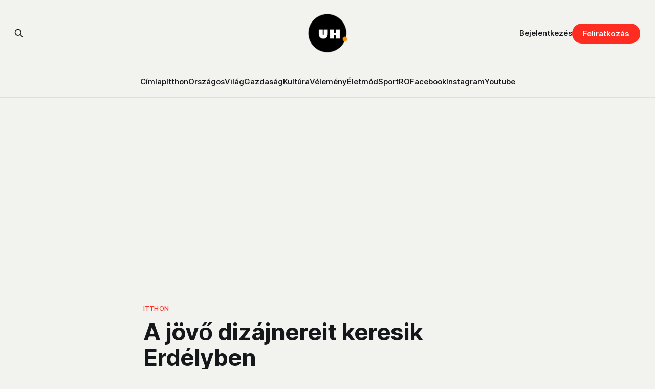

--- FILE ---
content_type: text/html; charset=utf-8
request_url: https://www.uh.ro/a-jovo-dizajnereit-keresik-erdelyben/
body_size: 11659
content:
<!DOCTYPE html>
<html lang="hu">
<head>

    <title>A jövő dizájnereit keresik Erdélyben</title>
    <meta charset="utf-8">
    <meta name="viewport" content="width=device-width, initial-scale=1.0">
    
    <link rel="preload" as="style" href="https://www.uh.ro/assets/built/screen.css?v=1f5a01f8a7">
    <link rel="preload" as="script" href="https://www.uh.ro/assets/built/source.js?v=1f5a01f8a7">
    
    <link rel="preload" as="font" type="font/woff2" href="https://www.uh.ro/assets/fonts/inter-roman.woff2?v=1f5a01f8a7" crossorigin="anonymous">
<style>
    @font-face {
        font-family: "Inter";
        font-style: normal;
        font-weight: 100 900;
        font-display: optional;
        src: url(https://www.uh.ro/assets/fonts/inter-roman.woff2?v=1f5a01f8a7) format("woff2");
        unicode-range: U+0000-00FF, U+0131, U+0152-0153, U+02BB-02BC, U+02C6, U+02DA, U+02DC, U+0304, U+0308, U+0329, U+2000-206F, U+2074, U+20AC, U+2122, U+2191, U+2193, U+2212, U+2215, U+FEFF, U+FFFD;
    }
</style>
        <link rel="preload" as="font" type="font/woff2" href="https://www.uh.ro/assets/fonts/eb-garamond-roman.woff2?v=1f5a01f8a7" crossorigin="anonymous">
<link rel="preload" as="font" type="font/woff2" href="https://www.uh.ro/assets/fonts/eb-garamond-italic.woff2?v=1f5a01f8a7" crossorigin="anonymous">
<style>
    @font-face {
        font-family: "EB Garamond";
        font-style: normal;
        font-weight: 400 800;
        font-display: optional;
        src: url(https://www.uh.ro/assets/fonts/eb-garamond-roman.woff2?v=1f5a01f8a7) format("woff2");
        unicode-range: U+0000-00FF, U+0131, U+0152-0153, U+02BB-02BC, U+02C6, U+02DA, U+02DC, U+0304, U+0308, U+0329, U+2000-206F, U+2074, U+20AC, U+2122, U+2191, U+2193, U+2212, U+2215, U+FEFF, U+FFFD;
    }

    @font-face {
        font-family: "EB Garamond";
        font-style: italic;
        font-weight: 400 800;
        font-display: optional;
        src: url(https://www.uh.ro/assets/fonts/eb-garamond-italic.woff2?v=1f5a01f8a7) format("woff2");
        unicode-range: U+0000-00FF, U+0131, U+0152-0153, U+02BB-02BC, U+02C6, U+02DA, U+02DC, U+0304, U+0308, U+0329, U+2000-206F, U+2074, U+20AC, U+2122, U+2191, U+2193, U+2212, U+2215, U+FEFF, U+FFFD;
    }
</style>
    <link rel="stylesheet" type="text/css" href="https://www.uh.ro/assets/built/screen.css?v=1f5a01f8a7">

    <style>
        :root {
            --background-color: #f2f3ef
        }
    </style>

    <!-- Load Google GPT once -->
    <script async src="https://securepubads.g.doubleclick.net/tag/js/gpt.js" crossorigin="anonymous"></script>

    <script>
    window.googletag = window.googletag || {cmd: []};
    googletag.cmd.push(function() {
        // Define all ad slots
        googletag.defineSlot('/22867428037/cimlap-mobil', [300, 300], 'div-gpt-ad-1746001118502-0').addService(googletag.pubads());
        googletag.defineSlot('/22867428037/zona1-mobil-cimlap', [300, 300], 'div-gpt-ad-1746001262578-0').addService(googletag.pubads());
        googletag.defineSlot('/22867428037/zona1-halfpage-cimlap', [300, 600], 'div-gpt-ad-1746001391238-0').addService(googletag.pubads());
        googletag.defineSlot('/22867428037/zona2-halfpage-cimlap', [300, 600], 'div-gpt-ad-1746001462056-0').addService(googletag.pubads());
        googletag.defineSlot('/22867428037/zona1-cimlap', [970, 250], 'div-gpt-ad-1746001528788-0').addService(googletag.pubads());
        googletag.defineSlot('/22867428037/zona2-cimlap', [970, 250], 'div-gpt-ad-1746001575387-0').addService(googletag.pubads());
        googletag.defineSlot('/22867428037/under-menu-cimlap', [970, 450], 'div-gpt-ad-1746001647781-0').addService(googletag.pubads());

        // General ad settings
        googletag.pubads().enableSingleRequest();
        googletag.enableServices();
    });
    </script>

    <script>
        /* The script for calculating the color contrast has been taken from
        https://gomakethings.com/dynamically-changing-the-text-color-based-on-background-color-contrast-with-vanilla-js/ */
        var accentColor = getComputedStyle(document.documentElement).getPropertyValue('--background-color');
        accentColor = accentColor.trim().slice(1);

        if (accentColor.length === 3) {
            accentColor = accentColor[0] + accentColor[0] + accentColor[1] + accentColor[1] + accentColor[2] + accentColor[2];
        }

        var r = parseInt(accentColor.substr(0, 2), 16);
        var g = parseInt(accentColor.substr(2, 2), 16);
        var b = parseInt(accentColor.substr(4, 2), 16);
        var yiq = ((r * 299) + (g * 587) + (b * 114)) / 1000;
        var textColor = (yiq >= 128) ? 'dark' : 'light';

        document.documentElement.className = `has-${textColor}-text`;
    </script>

    <meta name="description" content="Kiálllítják és pénzjutalmat is nyerhetsz a munkádért.">
    <link rel="icon" href="https://www.uh.ro/content/images/size/w256h256/2025/02/uh-logo-2.png" type="image/png">
    <link rel="canonical" href="https://www.uh.ro/a-jovo-dizajnereit-keresik-erdelyben/">
    <meta name="referrer" content="no-referrer-when-downgrade">
    
    <meta property="og:site_name" content="Udvarhelyi Hírportál">
    <meta property="og:type" content="article">
    <meta property="og:title" content="A jövő dizájnereit keresik Erdélyben">
    <meta property="og:description" content="Kiálllítják és pénzjutalmat is nyerhetsz a munkádért.">
    <meta property="og:url" content="https://www.uh.ro/a-jovo-dizajnereit-keresik-erdelyben/">
    <meta property="og:image" content="https://www.uh.ro/content/images/2025/04/tdw-sajtaj---gego-imre-csszm-6-1.jpg">
    <meta property="article:published_time" content="2022-11-29T08:17:32.000Z">
    <meta property="article:modified_time" content="2025-04-01T14:42:26.000Z">
    <meta property="article:tag" content="Itthon">
    <meta property="article:tag" content="Kultúra">
    <meta property="article:tag" content="csíki székely múzeum">
    <meta property="article:tag" content="iparművészet">
    <meta property="article:tag" content="Transylvanian Design Week">
    
    <meta property="article:publisher" content="https://www.facebook.com/hirportal/">
    <meta name="twitter:card" content="summary_large_image">
    <meta name="twitter:title" content="A jövő dizájnereit keresik Erdélyben">
    <meta name="twitter:description" content="Kiálllítják és pénzjutalmat is nyerhetsz a munkádért.">
    <meta name="twitter:url" content="https://www.uh.ro/a-jovo-dizajnereit-keresik-erdelyben/">
    <meta name="twitter:image" content="https://www.uh.ro/content/images/2025/04/tdw-sajtaj---gego-imre-csszm-6-1.jpg">
    <meta name="twitter:label1" content="Written by">
    <meta name="twitter:data1" content="Udvarhelyi Hírportál">
    <meta name="twitter:label2" content="Filed under">
    <meta name="twitter:data2" content="Itthon, Kultúra, csíki székely múzeum, iparművészet, Transylvanian Design Week">
    <meta property="og:image:width" content="970">
    <meta property="og:image:height" content="645">
    
    <script type="application/ld+json">
{
    "@context": "https://schema.org",
    "@type": "Article",
    "publisher": {
        "@type": "Organization",
        "name": "Udvarhelyi Hírportál",
        "url": "https://www.uh.ro/",
        "logo": {
            "@type": "ImageObject",
            "url": "https://www.uh.ro/content/images/2025/02/uh-logo-1.png",
            "width": 60,
            "height": 60
        }
    },
    "author": {
        "@type": "Person",
        "name": "Udvarhelyi Hírportál",
        "image": {
            "@type": "ImageObject",
            "url": "https://www.uh.ro/content/images/2025/04/uh-logo-1-1.png",
            "width": 342,
            "height": 342
        },
        "url": "https://www.uh.ro/author/manager/",
        "sameAs": []
    },
    "headline": "A jövő dizájnereit keresik Erdélyben",
    "url": "https://www.uh.ro/a-jovo-dizajnereit-keresik-erdelyben/",
    "datePublished": "2022-11-29T08:17:32.000Z",
    "dateModified": "2025-04-01T14:42:26.000Z",
    "image": {
        "@type": "ImageObject",
        "url": "https://www.uh.ro/content/images/2025/04/tdw-sajtaj---gego-imre-csszm-6-1.jpg",
        "width": 970,
        "height": 645
    },
    "keywords": "Itthon, Kultúra, csíki székely múzeum, iparművészet, Transylvanian Design Week",
    "description": "Kiálllítják és pénzjutalmat is nyerhetsz a munkádért.",
    "mainEntityOfPage": "https://www.uh.ro/a-jovo-dizajnereit-keresik-erdelyben/"
}
    </script>

    <meta name="generator" content="Ghost 6.14">
    <link rel="alternate" type="application/rss+xml" title="Udvarhelyi Hírportál" href="https://www.uh.ro/rss/">
    <script defer src="https://cdn.jsdelivr.net/ghost/portal@~2.57/umd/portal.min.js" data-i18n="true" data-ghost="https://www.uh.ro/" data-key="78a91eeb8783ff13d91889bf6a" data-api="https://uh-ro.ghost.io/ghost/api/content/" data-locale="hu" crossorigin="anonymous"></script><style id="gh-members-styles">.gh-post-upgrade-cta-content,
.gh-post-upgrade-cta {
    display: flex;
    flex-direction: column;
    align-items: center;
    font-family: -apple-system, BlinkMacSystemFont, 'Segoe UI', Roboto, Oxygen, Ubuntu, Cantarell, 'Open Sans', 'Helvetica Neue', sans-serif;
    text-align: center;
    width: 100%;
    color: #ffffff;
    font-size: 16px;
}

.gh-post-upgrade-cta-content {
    border-radius: 8px;
    padding: 40px 4vw;
}

.gh-post-upgrade-cta h2 {
    color: #ffffff;
    font-size: 28px;
    letter-spacing: -0.2px;
    margin: 0;
    padding: 0;
}

.gh-post-upgrade-cta p {
    margin: 20px 0 0;
    padding: 0;
}

.gh-post-upgrade-cta small {
    font-size: 16px;
    letter-spacing: -0.2px;
}

.gh-post-upgrade-cta a {
    color: #ffffff;
    cursor: pointer;
    font-weight: 500;
    box-shadow: none;
    text-decoration: underline;
}

.gh-post-upgrade-cta a:hover {
    color: #ffffff;
    opacity: 0.8;
    box-shadow: none;
    text-decoration: underline;
}

.gh-post-upgrade-cta a.gh-btn {
    display: block;
    background: #ffffff;
    text-decoration: none;
    margin: 28px 0 0;
    padding: 8px 18px;
    border-radius: 4px;
    font-size: 16px;
    font-weight: 600;
}

.gh-post-upgrade-cta a.gh-btn:hover {
    opacity: 0.92;
}</style><script async src="https://js.stripe.com/v3/"></script>
    <script defer src="https://cdn.jsdelivr.net/ghost/sodo-search@~1.8/umd/sodo-search.min.js" data-key="78a91eeb8783ff13d91889bf6a" data-styles="https://cdn.jsdelivr.net/ghost/sodo-search@~1.8/umd/main.css" data-sodo-search="https://uh-ro.ghost.io/" data-locale="hu" crossorigin="anonymous"></script>
    
    <link href="https://www.uh.ro/webmentions/receive/" rel="webmention">
    <script defer src="/public/cards.min.js?v=1f5a01f8a7"></script>
    <link rel="stylesheet" type="text/css" href="/public/cards.min.css?v=1f5a01f8a7">
    <script defer src="/public/comment-counts.min.js?v=1f5a01f8a7" data-ghost-comments-counts-api="https://www.uh.ro/members/api/comments/counts/"></script>
    <script defer src="/public/member-attribution.min.js?v=1f5a01f8a7"></script>
    <script defer src="/public/ghost-stats.min.js?v=1f5a01f8a7" data-stringify-payload="false" data-datasource="analytics_events" data-storage="localStorage" data-host="https://www.uh.ro/.ghost/analytics/api/v1/page_hit"  tb_site_uuid="4c643208-156b-4d4a-a219-b28f7d4d3d90" tb_post_uuid="759181cd-befa-4f32-bdf8-1f0a1bee9492" tb_post_type="post" tb_member_uuid="undefined" tb_member_status="undefined"></script><style>:root {--ghost-accent-color: #ff2d21;}</style>
    <link rel="stylesheet" href="https://cdnjs.cloudflare.com/ajax/libs/font-awesome/6.5.2/css/brands.min.css" integrity="sha512-DJLNx+VLY4aEiEQFjiawXaiceujj5GA7lIY8CHCIGQCBPfsEG0nGz1edb4Jvw1LR7q031zS5PpPqFuPA8ihlRA==" crossorigin="anonymous" referrerpolicy="no-referrer" />

<style>
    :where(.nav, .gh-head-menu) .nav-facebook a,
    :where(.nav, .gh-head-menu) .nav-instagram a,
    :where(.nav, .gh-head-menu) .nav-youtube a {
        font-size: 0 !important;
    }

    :where(.nav, .gh-head-menu) .nav-facebook a::before,
    :where(.nav, .gh-head-menu) .nav-instagram a::before,
    :where(.nav, .gh-head-menu) .nav-youtube a::before {
        font-family: "Font Awesome 6 Brands";
        display: inline-block;
        font-size: 20px;
        font-style: normal;
        font-weight: normal;
        font-variant: normal;
        text-rendering: auto;
        -webkit-font-smoothing: antialiased;
    }

    :where(.nav, .gh-head-menu) .nav-facebook a::before {content: "\f09a"}
    :where(.nav, .gh-head-menu) .nav-instagram a::before {content: "\f16d"}
    :where(.nav, .gh-head-menu) .nav-youtube a::before {content: "\f167"}
</style>

<link rel="stylesheet" href="https://cdnjs.cloudflare.com/ajax/libs/font-awesome/6.5.2/css/brands.min.css" integrity="sha512-+oRH6u1nDGSm3hH8poU85YFIVTdSnS2f+texdPGrURaJh8hzmhMiZrQth6l56P4ZQmxeZzd2DqVEMqQoJ8J89A==" crossorigin="anonymous" referrerpolicy="no-referrer" />
<style>
    :where(.nav, .gh-head-menu) .nav-behance a,
    :where(.nav, .gh-head-menu) .nav-dribbble a,
    :where(.nav, .gh-head-menu) .nav-mastodon a,
    :where(.nav, .gh-head-menu) .nav-threads a,
    :where(.nav, .gh-head-menu) .nav-x a,
    :where(.nav, .gh-head-menu) .nav-youtube a {
        font-size: 0 !important;
    }

    :where(.nav, .gh-head-menu) .nav-behance a::before,
    :where(.nav, .gh-head-menu) .nav-dribbble a::before,
    :where(.nav, .gh-head-menu) .nav-mastodon a::before,
    :where(.nav, .gh-head-menu) .nav-threads a::before,
    :where(.nav, .gh-head-menu) .nav-x a::before,
    :where(.nav, .gh-head-menu) .nav-youtube a::before {
        font-family: "Font Awesome 6 Brands";
        display: inline-block;
        font-size: 20px;
        font-style: normal;
        font-weight: normal;
        font-variant: normal;
        text-rendering: auto;
        -webkit-font-smoothing: antialiased;
    }
</style>
<style>
  :where(.nav, .gh-head-menu) .nav-behance a::before {content: "\f1b4"}
  :where(.nav, .gh-head-menu) .nav-dribbble a::before {content: "\f17d"}
  :where(.nav, .gh-head-menu) .nav-mastodon a::before {content: "\f4f6"}
  :where(.nav, .gh-head-menu) .nav-threads a::before {content: "\e618"}
  :where(.nav, .gh-head-menu) .nav-x a::before {content: "\e61b"}
  :where(.nav, .gh-head-menu) .nav-youtube a::before {content: "\f167"}
</style>

<head>
  <script async src="https://securepubads.g.doubleclick.net/tag/js/gpt.js" crossorigin="anonymous"></script>
<script>
  window.googletag = window.googletag || {cmd: []};
  googletag.cmd.push(function() {
    googletag.defineSlot('/22867428037/zona1-cimlap', [970, 250], 'div-gpt-ad-1745586157020-0').addService(googletag.pubads());
    googletag.pubads().enableSingleRequest();
    googletag.enableServices();
  });
</script>
</head>

<!-- Google tag (gtag.js) -->
<script async src="https://www.googletagmanager.com/gtag/js?id=G-3SWYBT4FBC"></script>
<script>
  window.dataLayer = window.dataLayer || [];
  function gtag(){dataLayer.push(arguments);}
  gtag('js', new Date());

  gtag('config', 'G-3SWYBT4FBC');
</script>

<script>
    !function(t,e){var o,n,p,r;e.__SV||(window.posthog=e,e._i=[],e.init=function(i,s,a){
    function g(t,e){var o=e.split(".");2==o.length&&(t=t[o[0]],e=o[1]),
    t[e]=function(){t.push([e].concat(Array.prototype.slice.call(arguments,0)))}}
    var u=e;"undefined"!=typeof a?u=e[a]=[]:a="posthog",
    u.people=u.people||[],u.toString=function(t){var e="posthog";
    return"posthog"!==a&&(e+="."+a),t||(e+=" (stub)"),e},u.people.toString=function(){return u.toString(1)+".people (stub)"},
    o="capture identify alias people.set people.set_once set_config register register_once unregister reset opt_out_capturing has_opted_out_capturing clear_opt_out_in_capturing get_distinct_id on track_links track_forms register_after_unload unbind_requestQueueQueue",
    n=0;n<o.length;n++)g(u,o[n]);u._i.push([i,s,a])},
    e.__SV=1.0);
    posthog.init('phc_qSEeyNHKP5BRNvQP8z9gHcQOWbAzM35G95uAbLjsbsl', {
        api_host: 'https://eu.i.posthog.com',
        person_profiles: 'identified_only',
        capture_pageview: true,
        autocapture: true
    })
}(document, window.posthog || []);
</script>

<script>
document.addEventListener('DOMContentLoaded', function() {
    if (window.member) {
        posthog.identify(window.member.uuid, {
            email: window.member.email
        });
    }
});
</script>

<script src="https://cdn.eu.amplitude.com/script/f4f4e8ee490496cb0e02eaf5bebb1823.js"></script><script>window.amplitude.add(window.sessionReplay.plugin({sampleRate: 1}));window.amplitude.init('f4f4e8ee490496cb0e02eaf5bebb1823', {"fetchRemoteConfig":true,"serverZone":"EU","autocapture":{"attribution":true,"fileDownloads":true,"formInteractions":true,"pageViews":true,"sessions":true,"elementInteractions":true,"networkTracking":true,"webVitals":true,"frustrationInteractions":true}});</script>
<script>
document.addEventListener("DOMContentLoaded", function () {
  if (window.member) {
    amplitude.setUserId(window.member.uuid);
    amplitude.setUserProperties({
      email: window.member.email,
      membership_tier: window.member.status
    });
  }
});
</script>

<script>
    !function(t,e){var o,n,p,r;e.__SV||(window.posthog && window.posthog.__loaded)||(window.posthog=e,e._i=[],e.init=function(i,s,a){function g(t,e){var o=e.split(".");2==o.length&&(t=t[o[0]],e=o[1]),t[e]=function(){t.push([e].concat(Array.prototype.slice.call(arguments,0)))}}(p=t.createElement("script")).type="text/javascript",p.crossOrigin="anonymous",p.async=!0,p.src=s.api_host.replace(".i.posthog.com","-assets.i.posthog.com")+"/static/array.js",(r=t.getElementsByTagName("script")[0]).parentNode.insertBefore(p,r);var u=e;for(void 0!==a?u=e[a]=[]:a="posthog",u.people=u.people||[],u.toString=function(t){var e="posthog";return"posthog"!==a&&(e+="."+a),t||(e+=" (stub)"),e},u.people.toString=function(){return u.toString(1)+".people (stub)"},o="init Rr Mr fi Cr Ar ci Tr Fr capture Mi calculateEventProperties Lr register register_once register_for_session unregister unregister_for_session Hr getFeatureFlag getFeatureFlagPayload isFeatureEnabled reloadFeatureFlags updateEarlyAccessFeatureEnrollment getEarlyAccessFeatures on onFeatureFlags onSurveysLoaded onSessionId getSurveys getActiveMatchingSurveys renderSurvey displaySurvey canRenderSurvey canRenderSurveyAsync identify setPersonProperties group resetGroups setPersonPropertiesForFlags resetPersonPropertiesForFlags setGroupPropertiesForFlags resetGroupPropertiesForFlags reset get_distinct_id getGroups get_session_id get_session_replay_url alias set_config startSessionRecording stopSessionRecording sessionRecordingStarted captureException loadToolbar get_property getSessionProperty Ur jr createPersonProfile zr kr Br opt_in_capturing opt_out_capturing has_opted_in_capturing has_opted_out_capturing get_explicit_consent_status is_capturing clear_opt_in_out_capturing Dr debug M Nr getPageViewId captureTraceFeedback captureTraceMetric $r".split(" "),n=0;n<o.length;n++)g(u,o[n]);e._i.push([i,s,a])},e.__SV=1)}(document,window.posthog||[]);
    posthog.init('phc_qSEeyNHKP5BRNvQP8z9gHcQOWbAzM35G95uAbLjsbsl', {
        api_host: 'https://eu.i.posthog.com',
        defaults: '2025-05-24',
        person_profiles: 'identified_only', // or 'always' to create profiles for anonymous users as well
    })
</script>

</head>
<body class="post-template tag-itthon tag-kultura tag-csiki-szekely-muzeum tag-iparmuveszet tag-transylvanian-design-week tag-hash-wp tag-hash-wp-post tag-hash-import-2025-04-01-15-37 has-sans-title has-serif-body">

<div class="gh-viewport">
    
    <header id="gh-navigation" class="gh-navigation is-stacked gh-outer">
    <div class="gh-navigation-inner gh-inner">

        <div class="gh-navigation-brand">
            <a class="gh-navigation-logo is-title" href="https://www.uh.ro">
                    <img src="https://www.uh.ro/content/images/2025/02/uh-logo-1.png" alt="Udvarhelyi Hírportál">
            </a>
            <button class="gh-search gh-icon-button" aria-label="Search this site" data-ghost-search>
    <svg xmlns="http://www.w3.org/2000/svg" fill="none" viewBox="0 0 24 24" stroke="currentColor" stroke-width="2" width="20" height="20"><path stroke-linecap="round" stroke-linejoin="round" d="M21 21l-6-6m2-5a7 7 0 11-14 0 7 7 0 0114 0z"></path></svg></button>            <button class="gh-burger gh-icon-button" aria-label="Menu">
                <svg xmlns="http://www.w3.org/2000/svg" width="24" height="24" fill="currentColor" viewBox="0 0 256 256"><path d="M224,128a8,8,0,0,1-8,8H40a8,8,0,0,1,0-16H216A8,8,0,0,1,224,128ZM40,72H216a8,8,0,0,0,0-16H40a8,8,0,0,0,0,16ZM216,184H40a8,8,0,0,0,0,16H216a8,8,0,0,0,0-16Z"></path></svg>                <svg xmlns="http://www.w3.org/2000/svg" width="24" height="24" fill="currentColor" viewBox="0 0 256 256"><path d="M205.66,194.34a8,8,0,0,1-11.32,11.32L128,139.31,61.66,205.66a8,8,0,0,1-11.32-11.32L116.69,128,50.34,61.66A8,8,0,0,1,61.66,50.34L128,116.69l66.34-66.35a8,8,0,0,1,11.32,11.32L139.31,128Z"></path></svg>            </button>
        </div>

        <nav class="gh-navigation-menu">
            <ul class="nav">
    <li class="nav-cimlap"><a href="https://www.uh.ro/">Címlap</a></li>
    <li class="nav-itthon"><a href="https://www.uh.ro/tag/itthon/">Itthon</a></li>
    <li class="nav-orszagos"><a href="https://www.uh.ro/tag/orszagos/">Országos</a></li>
    <li class="nav-vilag"><a href="https://www.uh.ro/tag/vilag/">Világ</a></li>
    <li class="nav-gazdasag"><a href="https://www.uh.ro/tag/gazdasag/">Gazdaság</a></li>
    <li class="nav-kultura"><a href="https://www.uh.ro/tag/kultura/">Kultúra</a></li>
    <li class="nav-velemeny"><a href="https://www.uh.ro/tag/velemeny/">Vélemény</a></li>
    <li class="nav-eletmod"><a href="https://www.uh.ro/tag/eletmod/">Életmód</a></li>
    <li class="nav-sport"><a href="https://www.uh.ro/tag/sport/">Sport</a></li>
    <li class="nav-ro"><a href="https://www.uh.ro/tag/romana/">RO</a></li>
    <li class="nav-facebook"><a href="https://www.facebook.com/hirportal/">Facebook</a></li>
    <li class="nav-instagram"><a href="https://www.instagram.com/uhpontro/">Instagram</a></li>
    <li class="nav-youtube"><a href="https://www.youtube.com/@uhpontro">Youtube</a></li>
</ul>

        </nav>

        <div class="gh-navigation-actions">
                <button class="gh-search gh-icon-button" aria-label="Search this site" data-ghost-search>
    <svg xmlns="http://www.w3.org/2000/svg" fill="none" viewBox="0 0 24 24" stroke="currentColor" stroke-width="2" width="20" height="20"><path stroke-linecap="round" stroke-linejoin="round" d="M21 21l-6-6m2-5a7 7 0 11-14 0 7 7 0 0114 0z"></path></svg></button>                <div class="gh-navigation-members">
                            <a href="#/portal/signin" data-portal="signin">Bejelentkezés</a>
                                <a class="gh-button" href="#/portal/signup" data-portal="signup">Feliratkozás</a>
                </div>
        </div>

    </div>
</header>

    

<main class="gh-main">

    <article class="gh-article post tag-itthon tag-kultura tag-csiki-szekely-muzeum tag-iparmuveszet tag-transylvanian-design-week tag-hash-wp tag-hash-wp-post tag-hash-import-2025-04-01-15-37">

        <header class="gh-article-header gh-canvas">

            <!-- /22867428037/zona1-cimlap -->
            <div class="hide-mobile wide-element" id='div-gpt-ad-1746001528788-0' style='min-width: 970px; min-height: 250px; margin: 4rem auto;'>
            <script>
                googletag.cmd.push(function() { googletag.display('div-gpt-ad-1746001528788-0'); });
            </script>
            </div>

                <a class="gh-article-tag" href="https://www.uh.ro/tag/itthon/">Itthon</a>
            <h1 class="gh-article-title is-title">A jövő dizájnereit keresik Erdélyben</h1>
                <p class="gh-article-excerpt is-body">Kiálllítják és pénzjutalmat is nyerhetsz a munkádért.</p>

            <div class="gh-article-meta">
                <div class="gh-article-author-image instapaper_ignore">
                            <a href="/author/manager/">
                                <img class="author-profile-image" src="/content/images/size/w160/2025/04/uh-logo-1-1.png" alt="Udvarhelyi Hírportál">
                            </a>
                </div>
                <div class="gh-article-meta-wrapper">
                    <h4 class="gh-article-author-name"><a href="/author/manager/">Udvarhelyi Hírportál</a></h4>
                    <div class="gh-article-meta-content">
                        <time class="gh-article-meta-date" datetime="2022-11-29">2022 nov 29</time>
                            <span class="gh-article-meta-length"><span class="bull">—</span>Olvasási idő: 2 perc</span>
                    </div>
                </div>
            </div>

                <figure class="gh-article-image">
        <img
            srcset="/content/images/size/w320/2025/04/tdw-sajtaj---gego-imre-csszm-6-1.jpg 320w,
                    /content/images/size/w600/2025/04/tdw-sajtaj---gego-imre-csszm-6-1.jpg 600w,
                    /content/images/size/w960/2025/04/tdw-sajtaj---gego-imre-csszm-6-1.jpg 960w,
                    /content/images/size/w1200/2025/04/tdw-sajtaj---gego-imre-csszm-6-1.jpg 1200w,
                    /content/images/size/w2000/2025/04/tdw-sajtaj---gego-imre-csszm-6-1.jpg 2000w"
            sizes="(max-width: 1200px) 100vw, 1120px"
            src="/content/images/size/w1200/2025/04/tdw-sajtaj---gego-imre-csszm-6-1.jpg"
            alt="A jövő dizájnereit keresik Erdélyben"
        >
    </figure>

        </header>

        <section class="gh-content gh-canvas is-body">
            <figure class="kg-card kg-image-card"><img src="https://uh.ro/wp-content/uploads/2022/11/TDW-sajtaj-%E2%80%93-Gego-Imre-CsSzM-6-1.jpg" class="kg-image" alt="" loading="lazy" width="970" height="645"></figure><h6 id="fot%C3%B3-geg%C5%91-imre">Fotó: GEGŐ IMRE</h6><p>Először rendezik meg <strong>Csíkszeredában</strong> az erdélyi dizájnhetet, azaz a <em>Transylvanian Design Week-et (TDW) </em><strong>2023. február 18. és március 10.</strong> között. Az esemény központi kiállításán akár a te műved is helyet kaphat.&nbsp;</p><p>„Az első erdélyi design hét célja az alkotók és a közösség segítségével pillanatképet alkotni arról, mit jelent ma Erdélyben a design, hogyan látják az iparművészet szerepét a szakértők, és mit ért erdélyi design alatt az érdeklődő közönség” – áll a szervezők közleményében.&nbsp;</p><p>A TDW segítséget kíván nyújtani az által, hogy a helyi és nemzetközi designer-közösséget is megszólítja, így <strong>kapcsolatépítésre és munkásságuk szélesebb körű megismertetésére adna teret</strong> az erdélyi művészeknek.</p><p>A rendezvény központi eseménye a <strong>Csíki Székely Múzeumban</strong> szervezett <strong>tárlat</strong> lesz, amelyen az <strong>Oláh Gyárfás</strong>&nbsp;kurátor és <strong>Adrian Balcău</strong> formatervező által kiválasztott, illetve meghívott designerek alkotásai lesznek megtekinthetőek. A kiállított művek alkotóinak kiléte a következő hetek során válik nyilvánossá. Az viszont már hivatalos, hogy <strong>akár a te alkotásod is köztük lehet.</strong> A TDW által meghirdetett pályázatra voltaképpen bárki jelentkezhet – tudtuk meg a szervezőktől – bár a fiatal, pályakezdő művészeket kívánják megszólítani leginkább. Azt sem titkolják, hogy az erdélyi művészeket szeretnék elérni a rendezvénnyel, de az erdélyi kötődés hiánya sem kizáró ok.</p><blockquote>A zsűri tagjai:<strong> Oláh Gyárfás</strong> (kurátor), <strong>Adrian Balcău</strong> (formatervező),<strong> Esztány István</strong> (formatervező), <strong>Hátszegi Zsolt</strong> (mozgóképművész), <strong>Szigeti G. Csongor</strong> (médiaművész),<strong> Zsigmond Adél</strong> (divattervező) és<strong> Kelemen Attila</strong> (marketingszakértő).</blockquote><p>Öt kategóriában lehet nevezni:<strong> divat, termék vagy grafikai tervezéssel, motion design, illetve ajándéktárgy témakörben.</strong> A szakmai zsűri által jobbnak ítélt művek a TDW alatt kiállításra kerülnek a Csíki Székely Múzeumban, valamint a kategóriák győztesei<strong> 4.000 lejes</strong> pénzjutalomban is részesülnek.&nbsp;</p><p>A benyújtott pályaműnek az <strong>elmúlt 2 évben kellett elkészülnie, témája az eseményhorizont kell legyen</strong> – a téridő egy határfelülete, az a pont, ahonnan senki és semmi nem térhet vissza. Olyan határ, amit átlépve minden a jövőben marad, és már nem kerülhet a múltba – áll a követelmények közt a téma meghatározása.</p><p>Egyénileg és csoportosan is lehet <a href="https://www.transylvaniandesignweek.ro/hu/versenyfelhivas?ref=uh.ro">jelentkezni</a> <strong>a pályaműről készült fényképekkel</strong> <strong>2023. január 15-ig. Maximum egy kategóriában, egy alkotással lehet nevezni. </strong>A zsűri által megszabott irányelvek szerint a döntésben befolyásoló tényező többek közt a kivitelezés minősége, a művészi érték, a kategória függvényében a magas funkcionalitás, a koncepció megközelítése, a tervező személyes kompetenciái.</p>
        </section>

    </article>

        <div class="gh-comments gh-canvas">
            
        <script defer src="https://cdn.jsdelivr.net/ghost/comments-ui@~1.3/umd/comments-ui.min.js" data-locale="hu" data-ghost-comments="https://www.uh.ro/" data-api="https://uh-ro.ghost.io/ghost/api/content/" data-admin="https://uh-ro.ghost.io/ghost/" data-key="78a91eeb8783ff13d91889bf6a" data-title="null" data-count="true" data-post-id="67ebde6480aad700012ebfb6" data-color-scheme="auto" data-avatar-saturation="60" data-accent-color="#ff2d21" data-comments-enabled="all" data-publication="Udvarhelyi Hírportál" crossorigin="anonymous"></script>
    
        </div>

</main>


<div class="gh-outer gh-canvas">
<!-- /22867428037/zona1-mobil-cimlap -->
<div class="show-mobile wide-element" id='div-gpt-ad-1746001262578-0' style='min-width: 300px; min-height: 300px; margin: 4rem auto -10vw;'>
  <script>
    googletag.cmd.push(function() { googletag.display('div-gpt-ad-1746001262578-0'); });
  </script>
</div>
</div>

            <section class="gh-container is-grid gh-outer">
                <div class="gh-container-inner gh-inner">
                    <h2 class="gh-container-title">Neked ajánljuk</h2>
                    <div class="gh-feed">
                            <article class="gh-card post">
    <a class="gh-card-link" href="/megigertek-megtettek/">
            <figure class="gh-card-image">
                <img
                    srcset="/content/images/size/w160/format/webp/2026/01/magyar_lengyel-2.jpg 160w,
                            /content/images/size/w320/format/webp/2026/01/magyar_lengyel-2.jpg 320w,
                            /content/images/size/w600/format/webp/2026/01/magyar_lengyel-2.jpg 600w,
                            /content/images/size/w960/format/webp/2026/01/magyar_lengyel-2.jpg 960w,
                            /content/images/size/w1200/format/webp/2026/01/magyar_lengyel-2.jpg 1200w,
                            /content/images/size/w2000/format/webp/2026/01/magyar_lengyel-2.jpg 2000w"
                    sizes="320px"
                    src="/content/images/size/w600/2026/01/magyar_lengyel-2.jpg"
                    alt="Megígérték, megtették"
                    loading="lazy"
                >
            </figure>
        <div class="gh-card-wrapper">
            <h3 class="gh-card-title is-title">Megígérték, megtették</h3>
                <p class="gh-card-excerpt is-body">Győzelemmel kezdett a magyar futsal válogatott az Európa-bajnokságon! </p>
            <footer class="gh-card-meta">
<!--
             -->
                    <span class="gh-card-author">Lukács Zsolt</span>
                    <time class="gh-card-date" datetime="2026-01-26">2026 jan 26</time>
                <!--
         --></footer>
        </div>
    </a>
</article>
                            <article class="gh-card post">
    <a class="gh-card-link" href="/otletlenyulas-vagy-mismasolas-igy-csinalt-az-uiet-az-ifjusagi-fovaros-palyazatbol-partifjusagi-projektet/">
            <figure class="gh-card-image">
                <img
                    srcset="/content/images/size/w160/format/webp/2026/01/Mo-IfjFov-elodonto-1.jpg 160w,
                            /content/images/size/w320/format/webp/2026/01/Mo-IfjFov-elodonto-1.jpg 320w,
                            /content/images/size/w600/format/webp/2026/01/Mo-IfjFov-elodonto-1.jpg 600w,
                            /content/images/size/w960/format/webp/2026/01/Mo-IfjFov-elodonto-1.jpg 960w,
                            /content/images/size/w1200/format/webp/2026/01/Mo-IfjFov-elodonto-1.jpg 1200w,
                            /content/images/size/w2000/format/webp/2026/01/Mo-IfjFov-elodonto-1.jpg 2000w"
                    sizes="320px"
                    src="/content/images/size/w600/2026/01/Mo-IfjFov-elodonto-1.jpg"
                    alt="Ötletlenyúlás vagy mismásolás? Így csinált az UIET az Ifjúsági Főváros-pályázatból pártifjúsági projektet"
                    loading="lazy"
                >
            </figure>
        <div class="gh-card-wrapper">
            <h3 class="gh-card-title is-title">Ötletlenyúlás vagy mismásolás? Így csinált az UIET az Ifjúsági Főváros-pályázatból pártifjúsági projektet</h3>
                <p class="gh-card-excerpt is-body">Válaszol az UIET. Közben pedig a városvezetésnek sem tiszta, hogy akkor nyertünk 20 milliót vagy sem.</p>
            <footer class="gh-card-meta">
                        <svg xmlns="http://www.w3.org/2000/svg" viewBox="0 0 20 20" height="20" width="20" id="Lock-1--Streamline-Ultimate"><defs></defs><title>lock-1</title><path d="M4.375 8.125h11.25s1.25 0 1.25 1.25v8.75s0 1.25 -1.25 1.25H4.375s-1.25 0 -1.25 -1.25v-8.75s0 -1.25 1.25 -1.25" fill="none" stroke="currentcolor" stroke-linecap="round" stroke-linejoin="round" stroke-width="1.5"></path><path d="M5.625 8.125V5a4.375 4.375 0 0 1 8.75 0v3.125" fill="none" stroke="currentcolor" stroke-linecap="round" stroke-linejoin="round" stroke-width="1.5"></path><path d="m10 12.5 0 2.5" fill="none" stroke="currentcolor" stroke-linecap="round" stroke-linejoin="round" stroke-width="1.5"></path></svg>                <!--
             -->
                    <span class="gh-card-author">Tóth Hunor</span>
                    <time class="gh-card-date" datetime="2026-01-26">2026 jan 26</time>
                <!--
         --></footer>
        </div>
    </a>
</article>
                            <article class="gh-card post">
    <a class="gh-card-link" href="/fellazadt-az-orszag-fellazadt-szekelyfold/">
            <figure class="gh-card-image">
                <img
                    srcset="/content/images/size/w160/format/webp/2026/01/tilos_a_be_uh_sandu.jpg 160w,
                            /content/images/size/w320/format/webp/2026/01/tilos_a_be_uh_sandu.jpg 320w,
                            /content/images/size/w600/format/webp/2026/01/tilos_a_be_uh_sandu.jpg 600w,
                            /content/images/size/w960/format/webp/2026/01/tilos_a_be_uh_sandu.jpg 960w,
                            /content/images/size/w1200/format/webp/2026/01/tilos_a_be_uh_sandu.jpg 1200w,
                            /content/images/size/w2000/format/webp/2026/01/tilos_a_be_uh_sandu.jpg 2000w"
                    sizes="320px"
                    src="/content/images/size/w600/2026/01/tilos_a_be_uh_sandu.jpg"
                    alt="Fellázadt az ország, fellázadt Székelyföld"
                    loading="lazy"
                >
            </figure>
        <div class="gh-card-wrapper">
            <h3 class="gh-card-title is-title">Fellázadt az ország, fellázadt Székelyföld</h3>
                <p class="gh-card-excerpt is-body">És lassan lázadnak azok az RMDSZ-sek is, akiknek nem tetszenek az adók. Ezért ki a hibás? Hát természetesen a Tisza párt és Magyar Péter. </p>
            <footer class="gh-card-meta">
<!--
             -->
                    <span class="gh-card-author">Kiss Anna</span>
                    <time class="gh-card-date" datetime="2026-01-25">2026 jan 25</time>
                <!--
         --></footer>
        </div>
    </a>
</article>
                            <article class="gh-card post">
    <a class="gh-card-link" href="/miert-kell-a-magyar-visszaigazolas-hogy-a-doncsot-itthon-is-elhiggyuk/">
            <figure class="gh-card-image">
                <img
                    srcset="/content/images/size/w160/format/webp/2026/01/doncs-3.jpg 160w,
                            /content/images/size/w320/format/webp/2026/01/doncs-3.jpg 320w,
                            /content/images/size/w600/format/webp/2026/01/doncs-3.jpg 600w,
                            /content/images/size/w960/format/webp/2026/01/doncs-3.jpg 960w,
                            /content/images/size/w1200/format/webp/2026/01/doncs-3.jpg 1200w,
                            /content/images/size/w2000/format/webp/2026/01/doncs-3.jpg 2000w"
                    sizes="320px"
                    src="/content/images/size/w600/2026/01/doncs-3.jpg"
                    alt="Még a végén Erdély is megkívánja"
                    loading="lazy"
                >
            </figure>
        <div class="gh-card-wrapper">
            <h3 class="gh-card-title is-title">Még a végén Erdély is megkívánja</h3>
                <p class="gh-card-excerpt is-body">Azt ígértem, zabálni fogod: a doncs. visszatért. Friss EP, orfűi fellépés és egy udvarhelyi katarzis története. Vigyázat, ez már a főfogás!
</p>
            <footer class="gh-card-meta">
<!--
             -->
                    <span class="gh-card-author">Gál Előd</span>
                    <time class="gh-card-date" datetime="2026-01-23">2026 jan 23</time>
                <!--
         --></footer>
        </div>
    </a>
</article>
                    </div>
                </div>
            </section>

<div class="gh-outer gh-canvas">
    <div class="hide-mobile wide-element" id='div-gpt-ad-1746001575387-0' style='width: 100%; max-width: 970px; min-height: 250px; margin: 4rem auto -10vw;'>
  <script>
    googletag.cmd.push(function() { googletag.display('div-gpt-ad-1746001575387-0'); });
  </script>
</div>
</div>


    
    <footer class="gh-footer gh-outer">
    <div class="gh-footer-inner gh-inner">

        <div class="gh-footer-bar">
            <span class="gh-footer-logo is-title">
                    <img src="https://www.uh.ro/content/images/2025/02/uh-logo-1.png" alt="Udvarhelyi Hírportál">
            </span>
            <nav class="gh-footer-menu">
                <ul class="nav">
    <li class="nav-impresszum"><a href="https://www.uh.ro/impresszum/">Impresszum</a></li>
    <li class="nav-mediaajanlat"><a href="https://www.uh.ro/mediaajanlat/">Médiaajánlat</a></li>
    <li class="nav-adatvedelem"><a href="https://www.uh.ro/adatvedelem/">Adatvédelem</a></li>
    <li class="nav-igy-dolgozunk"><a href="https://www.uh.ro/igy-dolgozunk/">Így dolgozunk</a></li>
    <li class="nav-aszf"><a href="https://www.uh.ro/aszf/">ÁSZF</a></li>
    <li class="nav-anpc"><a href="https://reclamatiisal.anpc.ro/">ANPC</a></li>
</ul>

            </nav>
            <div class="gh-footer-copyright">
                Támogatta <a href="https://ghost.org/" target="_blank" rel="noopener">Ghost</a>
            </div>
        </div>

                <section class="gh-footer-signup">
                    <h2 class="gh-footer-signup-header is-title">
                        Udvarhelyi Hírportál
                    </h2>
                    <p class="gh-footer-signup-subhead is-body">
                        A szabadságnak ára van. Senki sem fogja helyetted kifizetni. 
                    </p>
                    <form class="gh-form" data-members-form>
    <input class="gh-form-input" id="footer-email" name="email" type="email" placeholder="jamie@example.com" required data-members-email>
    <button class="gh-button" type="submit" aria-label="Subscribe">
        <span><span>Feliratkozás</span> <svg xmlns="http://www.w3.org/2000/svg" width="32" height="32" fill="currentColor" viewBox="0 0 256 256"><path d="M224.49,136.49l-72,72a12,12,0,0,1-17-17L187,140H40a12,12,0,0,1,0-24H187L135.51,64.48a12,12,0,0,1,17-17l72,72A12,12,0,0,1,224.49,136.49Z"></path></svg></span>
        <svg xmlns="http://www.w3.org/2000/svg" height="24" width="24" viewBox="0 0 24 24">
    <g stroke-linecap="round" stroke-width="2" fill="currentColor" stroke="none" stroke-linejoin="round" class="nc-icon-wrapper">
        <g class="nc-loop-dots-4-24-icon-o">
            <circle cx="4" cy="12" r="3"></circle>
            <circle cx="12" cy="12" r="3"></circle>
            <circle cx="20" cy="12" r="3"></circle>
        </g>
        <style data-cap="butt">
            .nc-loop-dots-4-24-icon-o{--animation-duration:0.8s}
            .nc-loop-dots-4-24-icon-o *{opacity:.4;transform:scale(.75);animation:nc-loop-dots-4-anim var(--animation-duration) infinite}
            .nc-loop-dots-4-24-icon-o :nth-child(1){transform-origin:4px 12px;animation-delay:-.3s;animation-delay:calc(var(--animation-duration)/-2.666)}
            .nc-loop-dots-4-24-icon-o :nth-child(2){transform-origin:12px 12px;animation-delay:-.15s;animation-delay:calc(var(--animation-duration)/-5.333)}
            .nc-loop-dots-4-24-icon-o :nth-child(3){transform-origin:20px 12px}
            @keyframes nc-loop-dots-4-anim{0%,100%{opacity:.4;transform:scale(.75)}50%{opacity:1;transform:scale(1)}}
        </style>
    </g>
</svg>        <svg class="checkmark" xmlns="http://www.w3.org/2000/svg" viewBox="0 0 52 52">
    <path class="checkmark__check" fill="none" d="M14.1 27.2l7.1 7.2 16.7-16.8"/>
    <style>
        .checkmark {
            width: 40px;
            height: 40px;
            display: block;
            stroke-width: 2.5;
            stroke: currentColor;
            stroke-miterlimit: 10;
        }

        .checkmark__check {
            transform-origin: 50% 50%;
            stroke-dasharray: 48;
            stroke-dashoffset: 48;
            animation: stroke .3s cubic-bezier(0.650, 0.000, 0.450, 1.000) forwards;
        }

        @keyframes stroke {
            100% { stroke-dashoffset: 0; }
        }
    </style>
</svg>    </button>
    <p data-members-error></p>
</form>                </section>

    </div>
</footer>    
</div>

    <div class="pswp" tabindex="-1" role="dialog" aria-hidden="true">
    <div class="pswp__bg"></div>

    <div class="pswp__scroll-wrap">
        <div class="pswp__container">
            <div class="pswp__item"></div>
            <div class="pswp__item"></div>
            <div class="pswp__item"></div>
        </div>

        <div class="pswp__ui pswp__ui--hidden">
            <div class="pswp__top-bar">
                <div class="pswp__counter"></div>

                <button class="pswp__button pswp__button--close" title="Close (Esc)"></button>
                <button class="pswp__button pswp__button--share" title="Share"></button>
                <button class="pswp__button pswp__button--fs" title="Toggle fullscreen"></button>
                <button class="pswp__button pswp__button--zoom" title="Zoom in/out"></button>

                <div class="pswp__preloader">
                    <div class="pswp__preloader__icn">
                        <div class="pswp__preloader__cut">
                            <div class="pswp__preloader__donut"></div>
                        </div>
                    </div>
                </div>
            </div>

            <div class="pswp__share-modal pswp__share-modal--hidden pswp__single-tap">
                <div class="pswp__share-tooltip"></div>
            </div>

            <button class="pswp__button pswp__button--arrow--left" title="Previous (arrow left)"></button>
            <button class="pswp__button pswp__button--arrow--right" title="Next (arrow right)"></button>

            <div class="pswp__caption">
                <div class="pswp__caption__center"></div>
            </div>
        </div>
    </div>
</div>
<script src="https://www.uh.ro/assets/built/source.js?v=1f5a01f8a7"></script>



</body>
</html>


--- FILE ---
content_type: text/html; charset=utf-8
request_url: https://www.google.com/recaptcha/api2/aframe
body_size: 267
content:
<!DOCTYPE HTML><html><head><meta http-equiv="content-type" content="text/html; charset=UTF-8"></head><body><script nonce="DYd5YKv4PZuy-erC-7esyQ">/** Anti-fraud and anti-abuse applications only. See google.com/recaptcha */ try{var clients={'sodar':'https://pagead2.googlesyndication.com/pagead/sodar?'};window.addEventListener("message",function(a){try{if(a.source===window.parent){var b=JSON.parse(a.data);var c=clients[b['id']];if(c){var d=document.createElement('img');d.src=c+b['params']+'&rc='+(localStorage.getItem("rc::a")?sessionStorage.getItem("rc::b"):"");window.document.body.appendChild(d);sessionStorage.setItem("rc::e",parseInt(sessionStorage.getItem("rc::e")||0)+1);localStorage.setItem("rc::h",'1769513359454');}}}catch(b){}});window.parent.postMessage("_grecaptcha_ready", "*");}catch(b){}</script></body></html>

--- FILE ---
content_type: application/javascript; charset=utf-8
request_url: https://fundingchoicesmessages.google.com/f/AGSKWxV9gjTLXtbq3RZJ29l5U0WItz-bpld_bf_OnXpNPfTGjDsek7Jlv3h3BF7rLoXjGP1ReXU03KhG4ciBxqwg3M3NEpIoKseVnkxnLPF9WOVNy2iDq6MLtVAhhiRZFcsHI77n_dWfezqDjSfTQUHdhTKBgh0j7vWnFuNswvVJNwTlC_BpLyGF5hyi2H8r/__160_600./ad728s./nflads._468x90.-ad-313x232.
body_size: -1286
content:
window['441155e0-70d6-415f-aab7-28edbf8278b9'] = true;